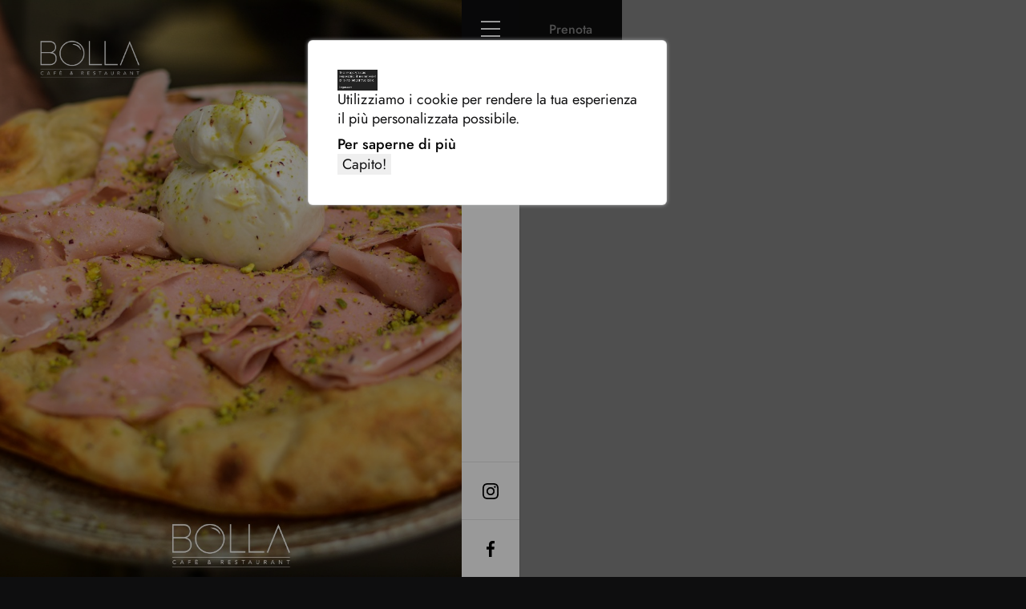

--- FILE ---
content_type: text/html; charset=utf-8
request_url: https://www.bollacaferestaurant.it/servizi
body_size: 13081
content:
<!DOCTYPE html><!--  This site was created in Webflow. http://www.webflow.com  -->
<!--  Last Published: Thu Nov 04 2021 18:09:47 GMT+0000 (Coordinated Universal Time)  -->
<html data-wf-page="61842062933bf6d48168908f" data-wf-site="61842061933bf650c1689077">
<head>
  <meta charset="utf-8">
  <title>Servizi - Bolla Cafè Restaurant</title>
  <meta content="Un locale unico in Brianza con un'ampia proposta culinaria ed eventi a tema" name="description">
  <meta content="Bolla Cafè Restaurant - Home" property="og:title">
  <meta content="Un locale unico in Brianza con un'ampia proposta culinaria ed eventi a tema" property="og:description">
  <meta property="og:type" content="website">
  <meta content="width=device-width, initial-scale=1" name="viewport">
  <link href="css/normalize.css" rel="stylesheet" type="text/css">
  <link href="css/webflow.css" rel="stylesheet" type="text/css">
  <link href="css/bolla-cafe-and-restaurant.webflow.css" rel="stylesheet" type="text/css">
  <!-- [if lt IE 9]><script src="https://cdnjs.cloudflare.com/ajax/libs/html5shiv/3.7.3/html5shiv.min.js" type="text/javascript"></script><![endif] -->
  <script type="text/javascript">!function(o,c){var n=c.documentElement,t=" w-mod-";n.className+=t+"js",("ontouchstart"in o||o.DocumentTouch&&c instanceof DocumentTouch)&&(n.className+=t+"touch")}(window,document);</script>
  <script src="//cdn.jsdelivr.net/npm/sweetalert2@10"></script>
  <link rel="apple-touch-icon" sizes="60x60" href="images/apple-icon-60x60.png">
  <link rel="apple-touch-icon" sizes="72x72" href="images/apple-icon-72x72.png">
  <link rel="apple-touch-icon" sizes="76x76" href="images/apple-icon-76x76.png">
  <link rel="apple-touch-icon" sizes="114x114" href="images/apple-icon-114x114.png">
  <link rel="apple-touch-icon" sizes="120x120" href="images/apple-icon-120x120.png">
  <link rel="apple-touch-icon" sizes="144x144" href="images/apple-icon-144x144.png">
  <link rel="apple-touch-icon" sizes="152x152" href="images/apple-icon-152x152.png">
  <link rel="apple-touch-icon" sizes="180x180" href="images/apple-icon-180x180.png">
  <link rel="icon" type="image/png" sizes="192x192"  href="images/android-icon-192x192.png">
  <link rel="icon" type="image/png" sizes="32x32" href="images/favicon-32x32.png">
  <link rel="icon" type="image/png" sizes="96x96" href="images/favicon-96x96.png">
  <link rel="icon" type="image/png" sizes="16x16" href="images/favicon-16x16.png">
  <link rel="manifest" href="/manifest.json">
  <meta name="msapplication-TileColor" content="#ffffff">
  <meta name="msapplication-TileImage" content="images/ms-icon-144x144.png">
  <meta name="theme-color" content="#ffffff">
  <style>
body {
    -moz-osx-font-smoothing: grayscale;
    -webkit-font-smoothing: antialiased;
}
</style>
</head>
<body><img src="images/tail-spin.svg" alt="" class="loader">
  <div class="page-wrapper">
    <div class="navbar-wrapper"><img src="images/cross.svg" alt="" class="menu-cross-button">
      <div data-animation="over-left" class="navbar w-nav" data-easing2="ease" data-easing="ease" data-collapse="all" role="banner" data-no-scroll="1" data-duration="400" data-doc-height="1">
        <div class="navbar-column">
          <div class="navbar-top">
            <a href="/" class="navbar-logo-link w-inline-block"><img src="images/Logo.png" style="width:128px;" alt=""></a>
            <div class="menu-button w-nav-button">
              <div class="menu-button-icon-wrapper"><img src="images/menu-toggle.svg" alt="" class="menu-button-icon"></div>
            </div>
          </div>
          <div class="social-links">
            <a href="https://www.instagram.com/bolla_cafe_restaurant/" class="social-link-item w-inline-block"><img src="images/instagram.svg" alt="" class="social-link-icon"></a>
            <a href="https://www.facebook.com/bollacaferestaurant/" class="social-link-item w-inline-block"><img src="images/facebook.svg" alt="" class="social-link-icon"></a>
          </div>
        </div>
        <nav role="navigation" class="nav-menu w-nav-menu">
          <div class="nav-content-wrapper">
            <div class="container">
              <div class="vertical-grid">
                <a href="/" aria-current="page" class="nav-link large-heading w-nav-link w--current">Home</a>
                <a href="/caffetteria" class="nav-link large-heading w-nav-link">Caffetteria</a>
                <a href="/menuGiorno" class="nav-link large-heading w-nav-link">Menù del giorno</a>
                <a href="/aperitivo" class="nav-link large-heading w-nav-link">Aperitivo</a>
                <a href="/menuCarta" class="nav-link large-heading w-nav-link">Menù alla carta</a>
                <a href="/menuCerimonie" class="nav-link large-heading w-nav-link">Menù Cerimonie</a>
                <a href="/eventi" class="nav-link large-heading w-nav-link">Eventi</a>
                                <!--<a href="/poolParty" class="nav-link large-heading w-nav-link">Pool Party</a>-->

                <a href="/servizi" class="nav-link large-heading w-nav-link">Servizi</a>
                <!--<a href="/prenota" class="nav-link large-heading w-nav-link">Prenota la tua festa</a>-->

                <a href="/contatti" class="nav-link large-heading w-nav-link">Contatti</a>
              </div>
              <div class="nav-divider"></div>
            </div>
            <div class="container">
              <div class="text-small">Copyright © • Powered by <a href="#" class="nav-link">Webflow</a>
              <div class="text-small">Developed by • <a href="https://manuelsava.com" class="nav-link">manuelsava.com</a>
              </div>
            </div>
          </div>
        </nav>
      </div>
    </div>
    <div style="opacity:0" class="gallery-wrapper">
      <a href="/" aria-current="page" class="gallery-logo-wrapper w-inline-block w--current"><img src="images/LogoTransparent.png" style="width:128px" alt=""></a>
      <div data-delay="4000" data-animation="cross" class="gallery w-slider" data-autoplay="true" data-easing="ease" data-hide-arrows="false" data-disable-swipe="false" data-autoplay-limit="0" data-nav-spacing="3" data-duration="2000" data-infinite="true">
        <div id="sliderContainer" class="w-slider-mask">
           <div class="w-slide"><img src="/imagesOnline/6e1a54cccf7ab4d63978e43a9c5bb234" srcset="/imagesOnline/6e1a54cccf7ab4d63978e43a9c5bb234" sizes="(max-width: 479px) 92vw, (max-width: 767px) 100vw, (max-width: 991px) 528px, 45vw" alt="" class="gallery-image"></div>
           <div class="w-slide"><img src="/imagesOnline/ec7e51629f139037c1c7b635e019fb5a" srcset="/imagesOnline/ec7e51629f139037c1c7b635e019fb5a" sizes="(max-width: 479px) 92vw, (max-width: 767px) 100vw, (max-width: 991px) 528px, 45vw" alt="" class="gallery-image"></div>
           <div class="w-slide"><img src="/imagesOnline/80ace96673c6f73c7f312829d6f7c002" srcset="/imagesOnline/80ace96673c6f73c7f312829d6f7c002" sizes="(max-width: 479px) 92vw, (max-width: 767px) 100vw, (max-width: 991px) 528px, 45vw" alt="" class="gallery-image"></div>
           <div class="w-slide"><img src="/imagesOnline/b35db780673230e003badfa3d6de4317" srcset="/imagesOnline/b35db780673230e003badfa3d6de4317" sizes="(max-width: 479px) 92vw, (max-width: 767px) 100vw, (max-width: 991px) 528px, 45vw" alt="" class="gallery-image"></div>
        </div>
        <div class="display-none w-slider-arrow-left">
          <div class="w-icon-slider-left"></div>
        </div>
        <div class="display-none w-slider-arrow-right">
          <div class="w-icon-slider-right"></div>
        </div>
        <div class="display-none w-slider-nav w-round"></div>
      </div>
    </div>
    <div style="opacity:0" class="content-wrapper">
      <div class="reserve-button-wrapper">
        <a href="https://wa.me/+393395828073" class="button button-large reserve-button w-inline-block">
          <div class="button-text">Prenota</div>
          <div class="button-animation-bg"></div>
        </a>
      </div>
      <div class="content-body justify-content-center" style = "padding-top: 20px">
        <div class="container">
          <h1 style="opacity:0;-webkit-transform:translate3d(0, 24PX, 0) scale3d(1, 1, 1) rotateX(0) rotateY(0) rotateZ(0) skew(0, 0);-moz-transform:translate3d(0, 24PX, 0) scale3d(1, 1, 1) rotateX(0) rotateY(0) rotateZ(0) skew(0, 0);-ms-transform:translate3d(0, 24PX, 0) scale3d(1, 1, 1) rotateX(0) rotateY(0) rotateZ(0) skew(0, 0);transform:translate3d(0, 24PX, 0) scale3d(1, 1, 1) rotateX(0) rotateY(0) rotateZ(0) skew(0, 0)" class="page-title">Servizi</h1>
          <div style="opacity:0;-webkit-transform:translate3d(0, 24PX, 0) scale3d(1, 1, 1) rotateX(0) rotateY(0) rotateZ(0) skew(0, 0);-moz-transform:translate3d(0, 24PX, 0) scale3d(1, 1, 1) rotateX(0) rotateY(0) rotateZ(0) skew(0, 0);-ms-transform:translate3d(0, 24PX, 0) scale3d(1, 1, 1) rotateX(0) rotateY(0) rotateZ(0) skew(0, 0);transform:translate3d(0, 24PX, 0) scale3d(1, 1, 1) rotateX(0) rotateY(0) rotateZ(0) skew(0, 0)" class="page-content">
            <div class="menu-intro">La nostra grande location è adatta a qualsiasi esigenza. Per qualsiasi tipo di festa, troveremo la soluzione adatta per soddisfare le tue esigenze. Dai un'occhiata ai nostri principali servizi di seguito!</div>
              <div class="vertical-grid menu-grid">
                <div>
                  <h3 class="menu-title">Festa di compleanno</h3>
                  <ul role="list" id ="" class="menu-list w-list-unstyled">
                    <li class="menu-list">
                      <img src="/images/festaCompleanno.jpg">
                    </li>
                  </ul>
                </div>
                <div>
                  <h3 class="menu-title">Battesimo</h3>
                  <ul role="list" id ="" class="menu-list w-list-unstyled">
                    <li class="menu-list">
                      <img src="/images/battesimo.jpg">
                    </li>
                  </ul>
                </div>
                <div>
                  <h3 class="menu-title">Comunione e Cresima</h3>
                  <ul role="list" id ="" class="menu-list w-list-unstyled">
                    <li class="menu-list">
                      <img src="/images/comunione.jpg">
                    </li>
                  </ul>
                </div>
                <div>
                  <h3 class="menu-title">Rinfresco</h3>
                  <ul role="list" id ="" class="menu-list w-list-unstyled">
                    <li class="menu-list">
                      <img src="/images/rinfresco.jpg">
                    </li>
                  </ul>
                </div>
                <div>
                  <h3 class="menu-title">Laurea</h3>
                  <ul role="list" id ="" class="menu-list w-list-unstyled">
                    <li class="menu-list">
                      <img src="/images/laurea.jpg">
                    </li>
                  </ul>
                </div>
                <div>
                  <h3 class="menu-title">Evento aziendale</h3>
                  <ul role="list" id ="" class="menu-list w-list-unstyled">
                    <li class="menu-list">
                      <img src="/images/eventoAziendale.jpg">
                    </li>
                  </ul>
                </div>
                <div>
                  <h3 class="menu-title">Catering</h3>
                  <ul role="list" id ="" class="menu-list w-list-unstyled">
                    <li class="menu-list">
                      <img src="/images/catering.jpg">
                    </li>
                  </ul>
                </div>
              </div>
          </div>
        </div>
      </div>
      <div class="footer">
        <div class="container footer-container">
          <div><a href="https://maps.apple.com/place?q=Bolla%20Café%20%26%20Restaurant&ll=45.6932526%2C9.2003708&auid=5578848952443514033&lsp=9902&address=Via%20della%20Conciliazione%209%2C%2020833%20Giussano%20MB%2C%20Italia">Via della Conciliazione, 9, 20833 Giussano MB</a></div>
          <a href="tel:03621360087" class="text-link">03621360087</a>
        </div>
      </div>
    </div>
  </div>
  <script src="https://d3e54v103j8qbb.cloudfront.net/js/jquery-3.5.1.min.dc5e7f18c8.js?site=61842061933bf650c1689077" type="text/javascript" integrity="sha256-9/aliU8dGd2tb6OSsuzixeV4y/faTqgFtohetphbbj0=" crossorigin="anonymous"></script>
  <script src="/js/common.js"></script>
  <script src="js/webflow.js" type="text/javascript"></script>
  <!-- [if lte IE 9]><script src="https://cdnjs.cloudflare.com/ajax/libs/placeholders/3.0.2/placeholders.min.js"></script><![endif] -->
</body>
</html>

<div class="modal" id="modalCookies">
  <div class="modal-content cookieContent">
    <div class="">
      <div class="d-flex align-items-center align-self-center card p-3 text-center cookies"><img src="https://i.imgur.com/Tl8ZBUe.png" width="50"><span class="mt-2">Utilizziamo i cookie per rendere la tua esperienza il più personalizzata possibile.</span><a class="d-flex align-items-center" href="#">Per saperne di più<i class="fa fa-angle-right ml-2"></i></a> <button class="btn btn-dark mt-3 px-4" type="button" onclick="setCookie()">Capito!</button> </div>
    </div>
  </div>
</div>

--- FILE ---
content_type: text/css; charset=UTF-8
request_url: https://www.bollacaferestaurant.it/css/bolla-cafe-and-restaurant.webflow.css
body_size: 24505
content:
.w-layout-grid {
  display: -ms-grid;
  display: grid;
  grid-auto-columns: 1fr;
  -ms-grid-columns: 1fr 1fr;
  grid-template-columns: 1fr 1fr;
  -ms-grid-rows: auto auto;
  grid-template-rows: auto auto;
  grid-row-gap: 16px;
  grid-column-gap: 16px;
}

.w-checkbox {
  display: block;
  margin-bottom: 5px;
  padding-left: 20px;
}

.w-checkbox::before {
  content: ' ';
  display: table;
  -ms-grid-column-span: 1;
  grid-column-end: 2;
  -ms-grid-column: 1;
  grid-column-start: 1;
  -ms-grid-row-span: 1;
  grid-row-end: 2;
  -ms-grid-row: 1;
  grid-row-start: 1;
}

.w-checkbox::after {
  content: ' ';
  display: table;
  -ms-grid-column-span: 1;
  grid-column-end: 2;
  -ms-grid-column: 1;
  grid-column-start: 1;
  -ms-grid-row-span: 1;
  grid-row-end: 2;
  -ms-grid-row: 1;
  grid-row-start: 1;
  clear: both;
}

.w-checkbox-input {
  float: left;
  margin-bottom: 0px;
  margin-left: -20px;
  margin-right: 0px;
  margin-top: 4px;
  line-height: normal;
}

.w-checkbox-input--inputType-custom {
  border-top-width: 1px;
  border-bottom-width: 1px;
  border-left-width: 1px;
  border-right-width: 1px;
  border-top-color: #ccc;
  border-bottom-color: #ccc;
  border-left-color: #ccc;
  border-right-color: #ccc;
  border-top-style: solid;
  border-bottom-style: solid;
  border-left-style: solid;
  border-right-style: solid;
  width: 12px;
  height: 12px;
  border-bottom-left-radius: 2px;
  border-bottom-right-radius: 2px;
  border-top-left-radius: 2px;
  border-top-right-radius: 2px;
}

.w-checkbox-input--inputType-custom.w--redirected-checked {
  background-color: #3898ec;
  border-top-color: #3898ec;
  border-bottom-color: #3898ec;
  border-left-color: #3898ec;
  border-right-color: #3898ec;
  background-image: url('https://d3e54v103j8qbb.cloudfront.net/static/custom-checkbox-checkmark.589d534424.svg');
  background-position: 50% 50%;
  background-size: cover;
  background-repeat: no-repeat;
}

.w-checkbox-input--inputType-custom.w--redirected-focus {
  box-shadow: 0px 0px 3px 1px #3898ec;
}

body {
  background-color: #0e0e0f;
  font-family: Jost, sans-serif;
  color: #0e0e0f;
  font-size: 18px;
  line-height: 24px;
}

h1 {
  margin-top: 0px;
  margin-bottom: 24px;
  font-family: Jost, sans-serif;
  font-size: 35px;
  line-height: 48px;
  font-weight: 400;
  letter-spacing: -0.02em;
}

h2 {
  margin-top: 0px;
  margin-bottom: 24px;
  font-family: Jost, sans-serif;
  font-size: 32px;
  line-height: 40px;
  font-weight: 400;
  letter-spacing: -0.02em;
}

h3 {
  margin-top: 0px;
  margin-bottom: 24px;
  font-family: Jost, sans-serif;
  font-size: 28px;
  line-height: 36px;
  font-weight: 400;
  letter-spacing: -0.01em;
}

h4 {
  margin-top: 0px;
  margin-bottom: 18px;
  font-size: 24px;
  line-height: 30px;
  font-weight: 500;
}

h5 {
  margin-top: 0px;
  margin-bottom: 18px;
  font-size: 18px;
  line-height: 24px;
  font-weight: 500;
}

h6 {
  margin-top: 0px;
  margin-bottom: 12px;
  font-size: 16px;
  line-height: 24px;
  font-weight: 500;
}

p {
  margin-bottom: 24px;
}

a {
  color: #0e0e0f;
  font-weight: 500;
}

ul {
  margin-top: 0px;
  margin-bottom: 24px;
  padding-left: 20px;
}

strong {
  font-weight: 500;
}

blockquote {
  margin-bottom: 0px;
  padding: 0px 0px 0px 36px;
  border-left: 2px solid #0e0e0f;
  font-family: Jost, sans-serif;
  font-size: 28px;
  line-height: 36px;
  letter-spacing: -0.01em;
}

figure {
  margin-bottom: 10px;
}

.navbar-wrapper {
  position: -webkit-sticky;
  position: sticky;
  top: 0px;
  z-index: 5;
  height: 100vh;
  -webkit-box-ordinal-group: 3;
  -webkit-order: 2;
  -ms-flex-order: 2;
  order: 2;
  background-color: #fff;
}

.navbar {
  height: 100vh;
  background-color: #fff;
}

.navbar-column {
  display: -webkit-box;
  display: -webkit-flex;
  display: -ms-flexbox;
  display: flex;
  width: 72px;
  height: 100vh;
  max-height: 100vh;
  -webkit-box-orient: vertical;
  -webkit-box-direction: normal;
  -webkit-flex-direction: column;
  -ms-flex-direction: column;
  flex-direction: column;
  -webkit-box-pack: justify;
  -webkit-justify-content: space-between;
  -ms-flex-pack: justify;
  justify-content: space-between;
}

.menu-button {
  padding: 0px;
  -webkit-box-pack: center;
  -webkit-justify-content: center;
  -ms-flex-pack: center;
  justify-content: center;
  -webkit-box-align: center;
  -webkit-align-items: center;
  -ms-flex-align: center;
  align-items: center;
  background-color: #0e0e0f;
}

.menu-button.w--open {
  background-color: #0e0e0f;
}

.content-wrapper {
  position: relative;
  display: -webkit-box;
  display: -webkit-flex;
  display: -ms-flexbox;
  display: flex;
  min-height: 100vh;
  -webkit-box-orient: vertical;
  -webkit-box-direction: normal;
  -webkit-flex-direction: column;
  -ms-flex-direction: column;
  flex-direction: column;
  -webkit-box-align: stretch;
  -webkit-align-items: stretch;
  -ms-flex-align: stretch;
  align-items: stretch;
  -webkit-box-ordinal-group: 4;
  -webkit-order: 3;
  -ms-flex-order: 3;
  order: 3;
  -webkit-box-flex: 1;
  -webkit-flex: 1;
  -ms-flex: 1;
  flex: 1;
  border-left: 1px solid rgba(14, 14, 15, 0.1);
  background-color: #fff;
}

.gallery-wrapper {
  position: -webkit-sticky;
  position: sticky;
  top: 0px;
  width: 100%;
  height: 100vh;
  max-height: 100vh;
  max-width: 45vw;
  background-color: #0e0e0f;
}

.container {
  width: 100%;
  max-width: 576px;
  margin-right: auto;
  margin-left: auto;
  padding-right: 24px;
  padding-left: 24px;
}

.container.footer-container {
  display: -webkit-box;
  display: -webkit-flex;
  display: -ms-flexbox;
  display: flex;
  -webkit-box-pack: justify;
  -webkit-justify-content: space-between;
  -ms-flex-pack: justify;
  justify-content: space-between;
  -webkit-box-align: center;
  -webkit-align-items: center;
  -ms-flex-align: center;
  align-items: center;
  font-size: 16px;
}

.menu-button-icon-wrapper {
  display: -webkit-box;
  display: -webkit-flex;
  display: -ms-flexbox;
  display: flex;
  width: 72px;
  height: 72px;
  -webkit-box-pack: center;
  -webkit-justify-content: center;
  -ms-flex-pack: center;
  justify-content: center;
  -webkit-box-align: center;
  -webkit-align-items: center;
  -ms-flex-align: center;
  align-items: center;
}

.page-title {
  margin-bottom: 48px;
}

.gallery-logo-wrapper {
  position: absolute;
  left: 48px;
  top: 48px;
  z-index: 2;
}

.gallery {
  width: 100%;
  height: 100vh;
}

.display-none {
  display: none;
}

.gallery-image {
  width: 100%;
  height: 100%;
  -o-object-fit: cover;
  object-fit: cover;
}

.page-wrapper {
  position: relative;
  z-index: 1;
  display: -webkit-box;
  display: -webkit-flex;
  display: -ms-flexbox;
  display: flex;
}

.nav-menu {
  width: 100vw;
  height:100vh;
  position:fixed;
  background-color: #0e0e0f;
  color: #fff;
  text-align: left;
}

.nav-link {
  padding: 0px;
  opacity: 0.5;
  -webkit-transition: opacity 200ms ease;
  transition: opacity 200ms ease;
  color: #fff;
  text-decoration: none;
}

.nav-link:hover {
  opacity: 1;
}

.nav-link.large-heading {
  margin-right: 0px;
  margin-bottom: 0px;
  margin-left: 0px;
  font-weight: 100!important;
}

.nav-link.large-heading.w--current {
  opacity: 1;
  color: #fff;
}

.social-links {
  display: -webkit-box;
  display: -webkit-flex;
  display: -ms-flexbox;
  display: flex;
  -webkit-box-orient: vertical;
  -webkit-box-direction: normal;
  -webkit-flex-direction: column;
  -ms-flex-direction: column;
  flex-direction: column;
}

.social-link-item {
  display: -webkit-box;
  display: -webkit-flex;
  display: -ms-flexbox;
  display: flex;
  width: 72px;
  height: 72px;
  -webkit-box-pack: center;
  -webkit-justify-content: center;
  -ms-flex-pack: center;
  justify-content: center;
  -webkit-box-align: center;
  -webkit-align-items: center;
  -ms-flex-align: center;
  align-items: center;
  border-top: 1px solid rgba(14, 14, 15, 0.1);
}

.page-content {
  grid-auto-columns: 1fr;
  grid-column-gap: 72px;
  grid-row-gap: 72px;
  -ms-grid-columns: 1fr;
  grid-template-columns: 1fr;
  -ms-grid-rows: auto auto;
  grid-template-rows: auto auto;
}

.navbar-top {
  display: -webkit-box;
  display: -webkit-flex;
  display: -ms-flexbox;
  display: flex;
  -webkit-box-pack: justify;
  -webkit-justify-content: space-between;
  -ms-flex-pack: justify;
  justify-content: space-between;
  -webkit-box-align: center;
  -webkit-align-items: center;
  -ms-flex-align: center;
  align-items: center;
}

.navbar-logo-link {
  display: none;
}

.large-heading {
  margin-bottom: 24px;
  font-family: Jost, sans-serif;
  font-size: 35px;
  line-height: 48px;
  letter-spacing: -0.02em;
}

.vertical-grid {
  display: -ms-grid;
  display: grid;
  grid-auto-columns: 1fr;
  grid-column-gap: 6px;
  grid-row-gap: 6px;
  -ms-grid-columns: 1fr;
  grid-template-columns: 1fr;
  -ms-grid-rows: auto;
  grid-template-rows: auto;
}

.vertical-grid.menu-grid {
  grid-row-gap: 48px;
}

.nav-content-wrapper {
  display: -webkit-box;
  display: -webkit-flex;
  display: -ms-flexbox;
  display: flex;
  height: 100vh;
  padding: 120px 24px 48px;
  -webkit-box-orient: vertical;
  -webkit-box-direction: normal;
  -webkit-flex-direction: column;
  -ms-flex-direction: column;
  flex-direction: column;
  -webkit-box-pack: justify;
  -webkit-justify-content: space-between;
  -ms-flex-pack: justify;
  justify-content: space-between;
}

.text-small {
  font-size: 16px;
}

.nav-divider {
  width: 48px;
  height: 1px;
  margin-top: 36px;
  margin-bottom: 36px;
  border-style: solid;
  border-width: 1px;
  border-color: hsla(0, 0%, 100%, 0.25);
}

.menu-cross-button {
  position: fixed;
  top: 48px;
  right: 48px;
  z-index: 9999;
  display: none;
  opacity: 0.5;
  -webkit-transition: opacity 200ms ease;
  transition: opacity 200ms ease;
  cursor: pointer;
}

.menu-cross-button:hover {
  opacity: 1;
}

.button {
  position: relative;
  height: 60px;
  padding: 18px 24px;
  -webkit-align-self: flex-start;
  -ms-flex-item-align: start;
  align-self: flex-start;
  border-style: solid;
  border-width: 1px;
  border-color: #0e0e0f;
  background-color: #0e0e0f;
  color: #fff;
  font-size: 16px;
  text-align: center;
  text-decoration: none;
}

.button.button-large {
  height: 72px;
  padding: 24px 36px;
}

.button.button-large.reserve-button {
  left: -1px;
  border-style: solid;
  border-width: 1px;
  border-color: #0e0e0f;
}

.button.password-button {
  width: 100%;
  margin-top: 12px;
}

.reserve-button-wrapper {
  position: -webkit-sticky;
  position: sticky;
  top: 0px;
  z-index: 4;
}

.loader {
  position: absolute;
  left: 50%;
  top: 50%;
  -webkit-transform: translate(-50%, -50%);
  -ms-transform: translate(-50%, -50%);
  transform: translate(-50%, -50%);
}

.content-body {
  display: -webkit-box;
  display: -webkit-flex;
  display: -ms-flexbox;
  display: flex;
  padding-top: 72px;
  padding-bottom: 72px;
  -webkit-box-orient: vertical;
  -webkit-box-direction: normal;
  -webkit-flex-direction: column;
  -ms-flex-direction: column;
  flex-direction: column;
  -webkit-box-pack: start;
  -webkit-justify-content: flex-start;
  -ms-flex-pack: start;
  justify-content: flex-start;
  -webkit-box-flex: 1;
  -webkit-flex: 1;
  -ms-flex: 1;
  flex: 1;
}

.content-body.justify-content-center {
  -webkit-box-pack: center;
  -webkit-justify-content: center;
  -ms-flex-pack: center;
  justify-content: center;
}

.no-bottom-space {
  margin-bottom: 0px;
}

.footer {
  height: 72px;
  padding-top: 24px;
  padding-bottom: 24px;
  border-top: 1px solid rgba(14, 14, 15, 0.1);
}

.text-link {
  -webkit-transition: opacity 200ms ease;
  transition: opacity 200ms ease;
}

.text-link:hover {
  opacity: 0.5;
}

.button-animation-bg {
  position: absolute;
  left: 0%;
  top: 0%;
  z-index: 1;
  width: 0%;
  height: 100%;
  background-color: #fff;
}

.button-text {
  position: relative;
  z-index: 2;
}

.menu-intro {
  margin-bottom: 72px;
}

.menu-list {
  display: -ms-grid;
  display: grid;
  grid-auto-columns: 1fr;
  grid-column-gap: 18px;
  grid-row-gap: 18px;
  -ms-grid-columns: 1fr;
  grid-template-columns: 1fr;
  -ms-grid-rows: auto;
  grid-template-rows: auto;
}

.menu-title {
  margin-bottom: 36px;
}

.menu-list-item {
  display: -webkit-box;
  display: -webkit-flex;
  display: -ms-flexbox;
  display: flex;
  flex-wrap: wrap;
  padding-bottom: 18px;
  -webkit-box-pack: justify;
  -webkit-justify-content: space-between;
  -ms-flex-pack: justify;
  justify-content: space-between;
  border-bottom: 1px solid rgba(14, 14, 15, 0.1);
}

.form-grid {
  display: -ms-grid;
  display: grid;
  grid-auto-columns: 1fr;
  grid-column-gap: 24px;
  grid-row-gap: 24px;
  -ms-grid-columns: 1fr;
  grid-template-columns: 1fr;
  -ms-grid-rows: auto auto;
  grid-template-rows: auto auto;
}

.form-input {
  height: 60px;
  margin-bottom: 0px;
  padding-right: 20px;
  padding-left: 20px;
  border-style: solid;
  border-width: 1px;
  border-color: rgba(14, 14, 15, 0.1);
  -webkit-transition: border-color 200ms ease;
  transition: border-color 200ms ease;
  font-size: 18px;
}

.form-input:focus {
  border-color: #0e0e0f;
}

.form-input::-webkit-input-placeholder {
  font-size: 18px;
}

.form-input:-ms-input-placeholder {
  font-size: 18px;
}

.form-input::-ms-input-placeholder {
  font-size: 18px;
}

.form-input::placeholder {
  font-size: 18px;
}

.form-input.text-area-input {
  height: auto;
  min-height: 120px;
  padding-top: 20px;
  padding-bottom: 20px;
}

.field-label {
  margin-bottom: 12px;
  font-size: 16px;
  font-weight: 400;
}

.text-alert {
  color: #da2424;
}

.checkbox {
  width: 16px;
  height: 16px;
  margin-top: 0px;
  -webkit-box-flex: 0;
  -webkit-flex: 0 0 auto;
  -ms-flex: 0 0 auto;
  flex: 0 0 auto;
  border-color: #0e0e0f;
  border-radius: 0px;
  -webkit-transition: background-color 200ms ease;
  transition: background-color 200ms ease;
  cursor: pointer;
}

.checkbox.w--redirected-checked {
  border-color: #0e0e0f;
  background-color: #0e0e0f;
  background-image: url('../images/icon-check.svg');
  background-size: 10px 10px;
}

.checkbox-field {
  display: -webkit-box;
  display: -webkit-flex;
  display: -ms-flexbox;
  display: flex;
  -webkit-box-align: start;
  -webkit-align-items: flex-start;
  -ms-flex-align: start;
  align-items: flex-start;
}

.checkbox-label {
  position: relative;
  bottom: 3px;
  margin-bottom: 0px;
  margin-left: 12px;
  font-size: 16px;
}

.form-success {
  padding: 24px;
  background-color: #4ca355;
  color: #fff;
  text-align: center;
}

.form-error {
  margin-top: 12px;
  padding: 12px;
  background-color: #da2424;
  color: #fff;
  font-size: 16px;
  text-align: center;
}

.grid-halves {
  display: -ms-grid;
  display: grid;
  grid-auto-columns: 1fr;
  grid-column-gap: 24px;
  grid-row-gap: 24px;
  -ms-grid-columns: 1fr 1fr;
  grid-template-columns: 1fr 1fr;
  -ms-grid-rows: auto;
  grid-template-rows: auto;
}

.map {
  margin-top: 60px;
  margin-bottom: 60px;
}

.blog-grid {
  display: -ms-grid;
  display: grid;
  grid-auto-columns: 1fr;
  grid-column-gap: 24px;
  grid-row-gap: 24px;
  -ms-grid-columns: 1fr;
  grid-template-columns: 1fr;
  -ms-grid-rows: auto;
  grid-template-rows: auto;
}

.card {
  display: -webkit-box;
  display: -webkit-flex;
  display: -ms-flexbox;
  display: flex;
  padding: 36px;
  -webkit-box-orient: vertical;
  -webkit-box-direction: normal;
  -webkit-flex-direction: column;
  -ms-flex-direction: column;
  flex-direction: column;
  -webkit-box-pack: center;
  -webkit-justify-content: center;
  -ms-flex-pack: center;
  justify-content: center;
  -webkit-box-align: start;
  -webkit-align-items: flex-start;
  -ms-flex-align: start;
  align-items: flex-start;
  border-style: solid;
  border-width: 1px;
  border-color: rgba(14, 14, 15, 0.1);
  font-weight: 400;
  text-decoration: none;
}

.card.blog-card {
  -webkit-transition: border 200ms ease;
  transition: border 200ms ease;
}

.card.blog-card:hover {
  border-color: #0e0e0f;
}

.blog-card-heading {
  margin-bottom: 0px;
}

.blog-sidebar-image {
  position: fixed;
  left: 0px;
  top: 0px;
  width: 100%;
  height: 100vh;
  max-height: 100vh;
  max-width: 45vw;
  -o-object-fit: cover;
  object-fit: cover;
}

.empty-state {
  padding: 24px;
  background-color: #eee;
}

.gallery-single-image {
  position: absolute;
  width: 100%;
  height: 100%;
  -o-object-fit: cover;
  object-fit: cover;
}

.blog-post-date {
  padding-bottom: 24px;
  border-bottom: 1px solid rgba(14, 14, 15, 0.1);
}

.article figure {
  margin-top: 48px;
  margin-bottom: 48px;
}

.article h5 {
  margin-top: 36px;
}

.article blockquote {
  margin-top: 48px;
  margin-bottom: 48px;
}

.article ul {
  display: -ms-grid;
  display: grid;
  margin-top: 36px;
  margin-bottom: 36px;
  grid-auto-columns: 1fr;
  grid-column-gap: 18px;
  grid-row-gap: 18px;
  -ms-grid-columns: 1fr;
  grid-template-columns: 1fr;
  -ms-grid-rows: auto auto;
  grid-template-rows: auto auto;
}

.blog-next-post {
  margin-top: 36px;
}

.utility-grid {
  display: -ms-grid;
  display: grid;
  grid-auto-columns: 1fr;
  grid-column-gap: 16px;
  grid-row-gap: 72px;
  -ms-grid-columns: 1fr;
  grid-template-columns: 1fr;
  -ms-grid-rows: auto auto;
  grid-template-rows: auto auto;
}

.typeface-demo {
  padding: 24px;
  background-color: #0e0e0f;
  color: #fff;
  font-weight: 400;
  text-align: center;
  text-decoration: none;
}

.typeface-text {
  margin-bottom: 12px;
  font-size: 72px;
  line-height: 72px;
}

.typeface-text.bagnard {
  font-family: Jost, sans-serif;
}

.style-guide-heading {
  margin-bottom: 24px;
  padding-bottom: 24px;
  border-bottom: 1px solid rgba(14, 14, 15, 0.1);
}

.space-bottom {
  margin-bottom: 18px;
}

.bg-gray {
  background-color: #0e0e0f;
  color: #fff;
}

.bg-white {
  background-color: #fff;
}

.icons-grid {
  justify-items: center;
  grid-column-gap: 12px;
  grid-row-gap: 12px;
  -ms-grid-columns: 1fr 1fr 1fr 1fr;
  grid-template-columns: 1fr 1fr 1fr 1fr;
  -ms-grid-rows: auto;
  grid-template-rows: auto;
}

.icon {
  width: 20px;
  height: 20px;
}

.menu-item-price {
  margin-left: 24px;
}

.utility-page-content {
  display: -webkit-box;
  display: -webkit-flex;
  display: -ms-flexbox;
  display: flex;
  margin-right: auto;
  margin-left: auto;
  -webkit-box-orient: vertical;
  -webkit-box-direction: normal;
  -webkit-flex-direction: column;
  -ms-flex-direction: column;
  flex-direction: column;
  text-align: left;
}

@media screen and (max-width: 991px) {
  .navbar-wrapper {
    position: static;
    height: auto;
    -webkit-box-ordinal-group: 0;
    -webkit-order: -1;
    -ms-flex-order: -1;
    order: -1;
    border-right-style: none;
  }

  .navbar {
    height: auto;
  }

  .navbar-column {
    width: 100%;
    height: auto;
    -webkit-box-orient: vertical;
    -webkit-box-direction: normal;
    -webkit-flex-direction: column;
    -ms-flex-direction: column;
    flex-direction: column;
  }

  .content-wrapper {
    min-height: auto;
    -webkit-box-ordinal-group: 3;
    -webkit-order: 2;
    -ms-flex-order: 2;
    order: 2;
    -webkit-box-flex: 0;
    -webkit-flex: 0 0 auto;
    -ms-flex: 0 0 auto;
    flex: 0 0 auto;
    border-left-style: none;
  }

  .content-wrapper.blog-post-content-wrapper {
    -webkit-box-ordinal-group: 4;
    -webkit-order: 3;
    -ms-flex-order: 3;
    order: 3;
  }

  .gallery-wrapper {
    height: auto;
    max-height: none;
    max-width: none;
    padding-bottom: 72px;
    -webkit-box-ordinal-group: 4;
    -webkit-order: 3;
    -ms-flex-order: 3;
    order: 3;
    background-color: #fff;
  }

  .gallery-wrapper.blog-post-gallery-wrapper {
    position: relative;
    padding-top: 48px;
    padding-bottom: 0px;
    -webkit-box-ordinal-group: 3;
    -webkit-order: 2;
    -ms-flex-order: 2;
    order: 2;
    border-top: 1px solid rgba(14, 14, 15, 0.1);
  }

  .menu-button-icon-wrapper {
    margin-right: auto;
    margin-left: auto;
  }

  .gallery-logo-wrapper {
    display: none;
  }

  .gallery {
    height: auto;
    max-width: 528px;
    margin-right: auto;
    margin-left: auto;
  }

  .page-wrapper {
    -webkit-box-orient: vertical;
    -webkit-box-direction: normal;
    -webkit-flex-direction: column;
    -ms-flex-direction: column;
    flex-direction: column;
  }

  .nav-menu {
    width: 100vw;
  }

  .social-links {
    -webkit-box-orient: horizontal;
    -webkit-box-direction: normal;
    -webkit-flex-direction: row;
    -ms-flex-direction: row;
    flex-direction: row;
    -webkit-box-pack: justify;
    -webkit-justify-content: space-between;
    -ms-flex-pack: justify;
    justify-content: space-between;
    border-bottom: 1px solid rgba(14, 14, 15, 0.1);
  }

  .social-link-item {
    -webkit-box-flex: 1;
    -webkit-flex: 1;
    -ms-flex: 1;
    flex: 1;
    border-right: 1px solid rgba(14, 14, 15, 0.1);
  }

  .navbar-top {
    padding-left: 24px;
  }

  .navbar-logo-link {
    display: block;
  }

  .button.button-large.reserve-button {
    left: 0px;
    -webkit-align-self: stretch;
    -ms-flex-item-align: stretch;
    -ms-grid-row-align: stretch;
    align-self: stretch;
    text-align: center;
  }

  .reserve-button-wrapper {
    position: relative;
    display: -webkit-box;
    display: -webkit-flex;
    display: -ms-flexbox;
    display: flex;
    -webkit-box-orient: vertical;
    -webkit-box-direction: normal;
    -webkit-flex-direction: column;
    -ms-flex-direction: column;
    flex-direction: column;
  }

  .content-body {
    -webkit-box-flex: 0;
    -webkit-flex: 0 0 auto;
    -ms-flex: 0 0 auto;
    flex: 0 0 auto;
  }

  .content-body.justify-content-center {
    -webkit-box-flex: 0;
    -webkit-flex: 0 auto;
    -ms-flex: 0 auto;
    flex: 0 auto;
  }

  .menu-intro {
    margin-bottom: 48px;
  }

  .blog-sidebar-image {
    display: none;
    -webkit-box-ordinal-group: 0;
    -webkit-order: -1;
    -ms-flex-order: -1;
    order: -1;
  }

  .gallery-single-image {
    position: relative;
    display: block;
    max-width: 576px;
    margin-right: auto;
    margin-left: auto;
  }
}

@media screen and (max-width: 767px) {
  h1 {
    margin-bottom: 18px;
    font-size: 32px;
    line-height: 40px;
  }

  blockquote {
    padding-left: 24px;
    font-family: Jost, sans-serif;
    font-size: 18px;
    line-height: 24px;
    font-weight: 500;
    letter-spacing: 0em;
  }

  .gallery-wrapper {
    padding-bottom: 18px;
  }

  .gallery-wrapper.blog-post-gallery-wrapper {
    padding-top: 0px;
  }

  .page-title {
    margin-bottom: 24px;
  }

  .large-heading {
    margin-bottom: 18px;
    font-size: 32px;
    line-height: 40px;
  }

  .vertical-grid.menu-grid {
    grid-row-gap: 36px;
  }

  .nav-content-wrapper {
    padding-top: 48px;
  }

  .content-body {
    padding-top: 48px;
    padding-bottom: 48px;
  }

  .menu-intro {
    margin-bottom: 48px;
  }

  .menu-title {
    margin-bottom: 24px;
  }

  .map {
    margin-top: 48px;
    margin-bottom: 48px;
  }

  .article figure {
    margin-top: 36px;
    margin-bottom: 36px;
  }

  .article h5 {
    margin-top: 24px;
  }

  .article blockquote {
    margin-top: 36px;
    margin-bottom: 36px;
  }

  .article ul {
    margin-top: 24px;
    margin-bottom: 24px;
    grid-row-gap: 12px;
  }
}

@media screen and (max-width: 479px) {
  body {
    font-size: 16px;
  }

  h1 {
    font-size: 28px;
    line-height: 32px;
  }

  .gallery-wrapper {
    padding-right: 18px;
    padding-left: 18px;
  }

  .gallery-wrapper.blog-post-gallery-wrapper {
    padding-top: 18px;
  }

  .container {
    padding-right: 18px;
    padding-left: 18px;
  }

  .container.footer-container {
    -webkit-box-orient: vertical;
    -webkit-box-direction: normal;
    -webkit-flex-direction: column;
    -ms-flex-direction: column;
    flex-direction: column;
  }

  .large-heading {
    font-size: 28px;
    line-height: 32px;
  }

  .vertical-grid.menu-grid {
    grid-row-gap: 24px;
  }

  .footer {
    height: auto;
  }

  .menu-intro {
    margin-bottom: 36px;
  }

  .form-input {
    font-size: 16px;
  }

  .form-input::-webkit-input-placeholder {
    font-size: 16px;
  }

  .form-input:-ms-input-placeholder {
    font-size: 16px;
  }

  .form-input::-ms-input-placeholder {
    font-size: 16px;
  }

  .form-input::placeholder {
    font-size: 16px;
  }

  .card {
    padding: 24px;
  }

  .article figure {
    margin-top: 24px;
    margin-bottom: 24px;
  }

  .article blockquote {
    margin-top: 24px;
    margin-bottom: 24px;
  }

  .typeface-text {
    font-size: 40px;
    line-height: 48px;
  }
}

@font-face {
  font-family: 'Bagnard Sans';
  src: url('../fonts/BagnardSans.otf') format('opentype');
  font-weight: 400;
  font-style: normal;
  font-display: auto;
}
@font-face {
  font-family: 'Jost';
  src: url('../fonts/Jost-400-Book.otf') format('opentype');
  font-weight: 400;
  font-style: normal;
  font-display: auto;
}
@font-face {
  font-family: 'Jost';
  src: url('../fonts/Jost-500-Medium.otf') format('opentype');
  font-weight: 500;
  font-style: normal;
  font-display: auto;
}
@font-face {
  font-family: 'Jost';
  src: url('../fonts/Jost-400-BookItalic.otf') format('opentype');
  font-weight: 400;
  font-style: italic;
  font-display: auto;
}
@font-face {
  font-family: 'Jost';
  src: url('../fonts/Jost-500-MediumItalic.otf') format('opentype');
  font-weight: 500;
  font-style: italic;
  font-display: auto;
}

--- FILE ---
content_type: application/javascript; charset=UTF-8
request_url: https://www.bollacaferestaurant.it/js/common.js
body_size: 14905
content:
$( document ).ready(function() {

  if(getCookie("consenso").localeCompare("") == 0){
    $("#modalCookies").show();
  }

  if($("#ora") != undefined){
    let fasceOrarie = ["12", "13", "14", "19", "20", "21", "22"];
    let minuti = [":00", ":15", ":30", ":45"];
    fasceOrarie.forEach(function fillSelectOra(index){
      minuti.forEach(function(minIndex){
        if(index != "14" || minIndex == ":00")
          $('#ora').append('<option value="' + index + minIndex + '">' + index + minIndex + '</option>');
      });
    });
  }

  if($("#data") != undefined){
    var dtToday = new Date();
    
    var month = dtToday.getMonth() + 1;
    var day = dtToday.getDate();
    var year = dtToday.getFullYear();
    if(month < 10)
        month = '0' + month.toString();
    if(day < 10)
        day = '0' + day.toString();
    
    var maxDate = year + '-' + month + '-' + day;
    $('#data').attr('min', maxDate);
  }

  $("#closeModalPrenotaEvento").on("click", function(){
    $("#modalPrenotaEvento").hide();
  })

  if($("#eventiDiv").length > 0){
    $.ajax({
      type: 'post',
      url: '/getEventi',
      success: function(result){
        $("#ulProssimi").empty();
        $("#ulPassati").empty();

        var isProssimi = true;
  
        function displaySearch(index){
          var ul = "";
          if(isProssimi){
            ul = document.getElementById("ulProssimi");
          }
          else{
            ul = document.getElementById("ulPassati");
          }
  
          var li = document.createElement("li");
          li.className = "menu-list";
  
          var nameDiv = document.createElement("h4");
          nameDiv.textContent = index.data + " - " + index.titolo;
          nameDiv.style.marginBottom = "0";

          var img = document.createElement("img");
          img.className = "";
          img.src = "/imagesOnline/" + index.locandina;

          var descDiv = document.createElement("div");
          descDiv.className = "";
          descDiv.textContent = index.descrizione;     
          

          if(isProssimi){
            var button = document.createElement("button");
            button.className = "button w-button";
            button.textContent = "Prenota";
            button.onclick = function(){
              window.location = "https://wa.me/+393395828073"
            }

            var aMenu = document.createElement("a");
            aMenu.innerHTML = "Menù";
            $(aMenu).css('text-decoration', 'underline');
            $(aMenu).css('cursor', 'pointer');
            $(aMenu).on("click", function(){
              $("#modalMenu").show();
              loadPortateEvento(index.menuEvento, index.titolo);
            })
          }
    
          li.appendChild(nameDiv);
          li.appendChild(descDiv);
          li.appendChild(img);
          if(isProssimi){
            if(index.menuEvento !== "SoloCarta"){
              li.appendChild(aMenu);
            }
            li.appendChild(button);
          }
          ul.appendChild(li);
        }

        var prossimi = [];
        var passati = [];

        result.forEach(function(index){
          if(compareDates(index.data)){
            prossimi.push(index);
          }else{
            passati.push(index);
          }
        });

        if(prossimi.length == 0){
          var ul = document.getElementById("ulProssimi");
          noEvent(ul);
        }

        if(passati.length == 0){
          var ul = document.getElementById("ulPassati");
          noEvent(ul);
        }

        prossimi.forEach(displaySearch);
        isProssimi = false;
        passati.forEach(displaySearch);
      } 
    });
  } 

  if($("#ulConsigliati").length > 0){
    $.ajax({
      type: 'post',
      url: '/getEventi',
      success: function(result){
        $("#ulConsigliati").empty();
  
        function displaySearch(index){
          var ul = document.getElementById("ulConsigliati");
  
          var li = document.createElement("li");
          li.className = "menu-list";
  
          var nameDiv = document.createElement("h4");
          nameDiv.textContent = index.data + " - " + index.titolo;
          nameDiv.style.marginBottom = "0";

          var img = document.createElement("img");
          img.className = "";
          img.src = "/imagesOnline/" + index.locandina;

          var descDiv = document.createElement("div");
          descDiv.className = "";
          descDiv.textContent = index.descrizione;     
          

          var button = document.createElement("button");
          button.className = "button w-button";
          button.textContent = "Prenota";
          button.onclick = function(){
            window.location = "https://wa.me/+393395828073"
          }

          var aMenu = document.createElement("a");
          aMenu.innerHTML = "Menù";
          $(aMenu).css('text-decoration', 'underline');
          $(aMenu).css('cursor', 'pointer');
          $(aMenu).on("click", function(){
            console.log(index.menuEvento)
            $("#modalMenu").show();
            loadPortateEvento(index.menuEvento, index.titolo);
          });

          li.appendChild(nameDiv);
          li.appendChild(descDiv);
          li.appendChild(img);
          if(index.menuEvento !== "SoloCarta"){
            li.appendChild(aMenu);
          }
          li.appendChild(button);
          ul.appendChild(li);
        }

        var prossimi = [];

        result.forEach(function(index){
          if(compareDates(index.data)){
            prossimi.push(index);
          }
        });


        if(prossimi.length == 0){
          $("#gridConsigliati").hide();
        }
        prossimi.forEach(displaySearch); 
      }
    });
  } 
  
  $("#closeModalMenu").on("click", function(){
    $("#modalMenu").hide();
    $("#ulAntipastiEvento").empty();
    $("#ulPrimiEvento").empty();
    $("#ulSecondiEvento").empty();
    $("#ulDolciEvento").empty();
    $("#ulBevandeEvento").empty();
  });
});

function noEvent(ul){
  var li = document.createElement("li");
  var text = document.createElement("h4");
  text.style.color = "grey";
  text.innerHTML = "Ancora nessun evento!"
  li.appendChild(text);
  ul.appendChild(li);
}

$("#submitMessaggio").on("click", function(e){
  e.preventDefault();
  let nome = $("#nomeMessaggio").val();
  let mail = $("#mailMessaggio").val();
  let numero = $("#numeroMessaggio").val();
  let messaggio = $("#testoMessaggio").val();

  if(nome != "" && mail != "" && messaggio != ""){
    if(ValidateEmail(mail)){
      sendMessaggio(nome, mail, numero, messaggio);
    }
  }else{
    Swal.fire(
      'Attenzione!',
      'Compila tutti i campi con asterisco!',
      'error'
    ) 
  }
});


function compareDates(d1){
  var g1 = new Date();
  g1.setHours(0,0,0,0);
  // (YYYY-MM-DD)
  var array = d1.split("/");
  var g2 = new Date(array[2] + "-" + array[1] + "-" + array[0]); 
  if (g1.getTime() < g2.getTime())
      return true;
  else if (g1.getTime() > g2.getTime())
      return false;
  else
      return true;
}

$("#submitMail").on("click", function(e){
    e.preventDefault();
    let mail = $("#mail").val();
    if(ValidateEmail(mail))
      aggiungiMail(mail);
});


$("#inviaPrenotazione").on("click", function(e){
  e.preventDefault();
  let nome = $("#nome").val();
  let mail = $("#mail").val();
  let numero = $("#numero").val();
  let data = $("#data").val();
  let npersone = $("#npersone").val();
  let info = $("#info").val();
  let checkbox = $("#checkbox").is(":checked");

  if(checkbox){
    checkbox = "on";
  }
  else{
    checkbox = "off";
  }

  data = formatData(data);
  
  if(validatePrenotazione(nome, mail, data, npersone, checkbox, numero)){
    if(ValidateEmail(mail)){
      inviaPrenotazione(nome, mail, numero, data, npersone, info);
    }
  }
});

function validatePrenotazione(nome, mail, data, npersone, checkbox, numero){
  if(nome != "" && mail != "" && data != "" && numero != "" && npersone != "" && checkbox == "on"){
    return true;
  }
  Swal.fire(
    'Attenzione!',
    'Compila tutti i campi con asterisco!',
    'error'
  ) 
  return (false)
}

function ValidateEmail(mail) 
{
 if (/^\w+([\.-]?\w+)*@\w+([\.-]?\w+)*(\.\w{2,3})+$/.test(mail))
  {
    return (true)
  } 
  Swal.fire(
    'Attenzione!',
    'inserisci un indirizzo mail valido!',
    'error'
  ) 
  return (false)
}

function formatData(data){
  var array = data.split("-");
  return array[2] + "/" + array[1] + "/" + array[0];
}

function loadPortateEvento(menu, nomeEvento){
  const macro = $("#macro").val();
  console.log(macro);
  $.ajax({
    type: 'post',
    url: '/getPortate',
    data: {
      macro: menu
    },
    success: function(result){
      function displaySearch(index){
        var ul = "";
        switch(index.categoria) {
          case "Antipasti":
            ul = document.getElementById("ulAntipastiEvento");
            break;
          case "Primi":
            ul = document.getElementById("ulPrimiEvento");
            break;
          case "Secondi":
            ul = document.getElementById("ulSecondiEvento");
            break;
          case "Dolci":
            ul = document.getElementById("ulDolciEvento");
            break;
          case "Bevande":
            ul = document.getElementById("ulBevandeEvento");
            break;
        }

        var li = document.createElement("li");
        li.className = "menu-list-item";

        var nameDiv = document.createElement("div");
        nameDiv.textContent = index.nome;

        var priceDiv = document.createElement("div");
  
        li.appendChild(nameDiv);
        li.appendChild(priceDiv);
        ul.appendChild(li);
      }

      console.log(nomeEvento);
      console.log(result.menu.prezzo);

      $("#eventoTitle").html(nomeEvento + " - " + result.menu.prezzo + "€");

      result = result.portate;

      let antipasti = result.filter(function(entry){
        return entry.categoria === 'Antipasti';
      })
      let primi = result.filter(function (entry) {
        return entry.categoria === 'Primi';
      });
      let secondi = result.filter(function (entry) {
        return entry.categoria === 'Secondi';
      });
      let dolci = result.filter(function (entry) {
        return entry.categoria === 'Dolci';
      });
      let bevande = result.filter(function (entry) {
        return entry.categoria === "Bevande";
      });
      checkCategoria(antipasti, "Antipasti");
      antipasti.forEach(displaySearch);

      checkCategoria(primi, "Primi");
      primi.forEach(displaySearch);

      checkCategoria(secondi, "Secondi");
      secondi.forEach(displaySearch);

      checkCategoria(dolci, "Dolci");
      dolci.forEach(displaySearch);

      checkCategoria(bevande, "Bevande");
      bevande.forEach(displaySearch);
    } 
  });
}

function checkCategoria(index, categoria){
  var ul = "div" + categoria + "Evento";
  var element = document.getElementById(ul);
  if(index.length > 0)
    $(element).show();
  else
    $(element).hide();
}

function aggiungiMail(mail){
    if(mail != ""){
      $.ajax({
        type: 'post',
        url: '/addMail',
        dataType: 'json',
        data: {
          mail:mail,
        },
        success: function(result){
          if(result.status == 200){
            Swal.fire(
              'Mail aggiunta!',
              'Gli aggiornamenti sui nostri eventi ti verranno comunicati via mail!',
              'success'
            ) 
            $("#mail").val("");
          } else if(result == 500){
           let timerInterval
            Swal.fire({
              title: 'Ops!',
              html: 'Qualcosa è andato storto',
              timer: 1000,
              timerProgressBar: true,
              didOpen: () => {
                Swal.showLoading()
                timerInterval = setInterval(() => {
                const content = Swal.getContent()
                if (content) {
                  const b = content.querySelector('b')
                  if (b) {
                  b.textContent = Swal.getTimerLeft()
                  }
                }
                }, 1000)
              },
              willClose: () => {
                clearInterval(timerInterval);
              }
            }).then((result) => {
            /* Read more about handling dismissals below */
            if (result.dismiss === Swal.DismissReason.timer) {
            }
           }).catch((err) => {
             console.log("err");
           });
        }
        else{
          let timerInterval
          Swal.fire({
            title: 'Attenzione',
            html: 'Questa mail è già stata inserita',
            timer: 1000,
            timerProgressBar: true,
            didOpen: () => {
              Swal.showLoading()
              timerInterval = setInterval(() => {
              const content = Swal.getContent()
              if (content) {
                const b = content.querySelector('b')
                if (b) {
                b.textContent = Swal.getTimerLeft()
                }
              }
              }, 1000)
            },
            willClose: () => {
              clearInterval(timerInterval);
            }
          }).then((result) => {
          /* Read more about handling dismissals below */
          if (result.dismiss === Swal.DismissReason.timer) {
          }
         }).catch((err) => {
           console.log("err");
         });
        }
      }
    })
  }
}

function inviaPrenotazione(nome, mail, numero, data, npersone, info){
  $.ajax({
    type: 'post',
    url: '/addPrenotazione',
    dataType: 'json',
    data: {
      nome: nome,
      mail:mail,
      numero: numero,
      data: data,
      npersone: npersone,
      info: info
    },
    success: function(result){
      if(result.status == 200){
        Swal.fire(
          'Prenotazione richiesta!',
          'Verrai presto ricontattato/a dal nostro staff',
          'success'
        ) 
      } else if(result == 500){
        Swal.fire(
          'Ops!',
          'Qualcosa è andato storto. Riprova più tardi',
          'error'
        ) 
      }
    }
  })
}

function sendMessaggio(nome, mail, numero, messaggio){
  $.ajax({
    type: 'post',
    url: '/sendMessage',
    dataType: 'json',
    data: {
      nome: nome,
      mail:mail,
      numero: numero,
      messaggio: messaggio
    },
    success: function(result){
      if(result.status == 200){
        Swal.fire(
          'Messaggio inviato!',
          'Verrai presto ricontattato dal nostro staff.',
          'success'
        ) 
      } else if(result == 500){
        Swal.fire(
          'Ops!',
          'Qualcosa è andato storto. Riprova più tardi',
          'error'
        ) 
      }
    }
  })
}

function getCookie(cname) {
  var name = cname + "=";
  var decodedCookie = decodeURIComponent(document.cookie);
  var ca = decodedCookie.split(';');
  for(var i = 0; i <ca.length; i++) {
    var c = ca[i];
    while (c.charAt(0) == ' ') {
      c = c.substring(1);
    }
    if (c.indexOf(name) == 0) {
      return c.substring(name.length, c.length);
    }
  }
  return "";
}

function setCookie(){
  var now = new Date();
  var time = now.getTime();
  var expireTime = time + 1000*36000;
  now.setTime(expireTime);
  document.cookie = 'consenso=si;expires='+now.toUTCString()+';path=/';
  $("#modalCookies").hide();
}

--- FILE ---
content_type: image/svg+xml
request_url: https://www.bollacaferestaurant.it/images/facebook.svg
body_size: -385
content:
<svg width="10" height="20" viewBox="0 0 10 20" fill="none" xmlns="http://www.w3.org/2000/svg">
<path d="M6.4908 19.9952V10.8744H9.43911L9.88051 7.31986H6.4908V5.05039C6.4908 4.02129 6.76604 3.31991 8.18733 3.31991L10 3.31904V0.13991C9.68636 0.0967497 8.61042 0 7.35864 0C4.74517 0 2.95593 1.65643 2.95593 4.69854V7.31996H0V10.8745H2.95584V19.9953L6.4908 19.9952Z" fill="black"/>
</svg>


--- FILE ---
content_type: image/svg+xml
request_url: https://www.bollacaferestaurant.it/images/cross.svg
body_size: -474
content:
<svg width="20" height="19" viewBox="0 0 20 19" fill="none" xmlns="http://www.w3.org/2000/svg">
<path d="M1.00015 17L17.9707 0.0294375L19.3849 1.44365L2.41436 18.4142L1.00015 17Z" fill="white"/>
<path d="M2.00015 0L18.9707 16.9706L17.5565 18.3848L0.585938 1.41421L2.00015 0Z" fill="white"/>
</svg>


--- FILE ---
content_type: image/svg+xml
request_url: https://www.bollacaferestaurant.it/images/menu-toggle.svg
body_size: -546
content:
<svg width="24" height="20" viewBox="0 0 24 20" fill="none" xmlns="http://www.w3.org/2000/svg">
<path d="M0 0H24V2H0V0Z" fill="white"/>
<path d="M0 9H24V11H0V9Z" fill="white"/>
<path d="M0 18H24V20H0V18Z" fill="white"/>
</svg>
